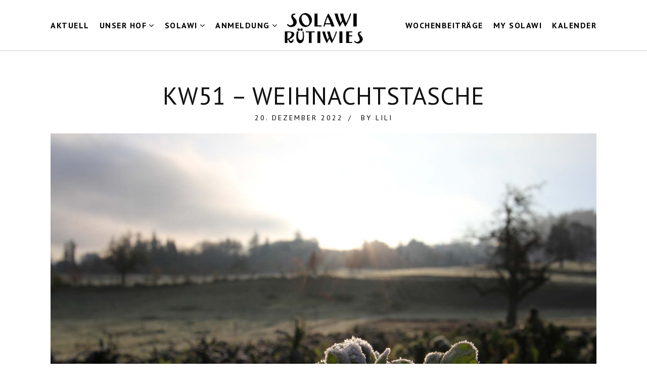

--- FILE ---
content_type: text/html; charset=UTF-8
request_url: https://solawi-ruetiwies.ch/2022/12/20/kw51-weihnachtstasche-2/
body_size: 12776
content:
<!DOCTYPE html>
<html lang="de-CH" class="no-js no-svg">
<head>
<meta charset="UTF-8">
<meta name="viewport" content="width=device-width, initial-scale=1">
<link rel="profile" href="http://gmpg.org/xfn/11">

<script>(function(html){html.className = html.className.replace(/\bno-js\b/,'js')})(document.documentElement);</script>
<title>KW51 &#8211; Weihnachtstasche &#8211; Solawi Rütiwies</title>
<meta name='robots' content='max-image-preview:large' />
<link rel='dns-prefetch' href='//fonts.googleapis.com' />
<link href='https://fonts.gstatic.com' crossorigin rel='preconnect' />
<link rel="alternate" type="application/rss+xml" title="Solawi Rütiwies &raquo; Feed" href="https://solawi-ruetiwies.ch/feed/" />
<link rel="alternate" type="application/rss+xml" title="Solawi Rütiwies &raquo; Kommentar-Feed" href="https://solawi-ruetiwies.ch/comments/feed/" />
<script type="text/javascript">
/* <![CDATA[ */
window._wpemojiSettings = {"baseUrl":"https:\/\/s.w.org\/images\/core\/emoji\/15.0.3\/72x72\/","ext":".png","svgUrl":"https:\/\/s.w.org\/images\/core\/emoji\/15.0.3\/svg\/","svgExt":".svg","source":{"concatemoji":"https:\/\/solawi-ruetiwies.ch\/wp-includes\/js\/wp-emoji-release.min.js?ver=6.6.4"}};
/*! This file is auto-generated */
!function(i,n){var o,s,e;function c(e){try{var t={supportTests:e,timestamp:(new Date).valueOf()};sessionStorage.setItem(o,JSON.stringify(t))}catch(e){}}function p(e,t,n){e.clearRect(0,0,e.canvas.width,e.canvas.height),e.fillText(t,0,0);var t=new Uint32Array(e.getImageData(0,0,e.canvas.width,e.canvas.height).data),r=(e.clearRect(0,0,e.canvas.width,e.canvas.height),e.fillText(n,0,0),new Uint32Array(e.getImageData(0,0,e.canvas.width,e.canvas.height).data));return t.every(function(e,t){return e===r[t]})}function u(e,t,n){switch(t){case"flag":return n(e,"\ud83c\udff3\ufe0f\u200d\u26a7\ufe0f","\ud83c\udff3\ufe0f\u200b\u26a7\ufe0f")?!1:!n(e,"\ud83c\uddfa\ud83c\uddf3","\ud83c\uddfa\u200b\ud83c\uddf3")&&!n(e,"\ud83c\udff4\udb40\udc67\udb40\udc62\udb40\udc65\udb40\udc6e\udb40\udc67\udb40\udc7f","\ud83c\udff4\u200b\udb40\udc67\u200b\udb40\udc62\u200b\udb40\udc65\u200b\udb40\udc6e\u200b\udb40\udc67\u200b\udb40\udc7f");case"emoji":return!n(e,"\ud83d\udc26\u200d\u2b1b","\ud83d\udc26\u200b\u2b1b")}return!1}function f(e,t,n){var r="undefined"!=typeof WorkerGlobalScope&&self instanceof WorkerGlobalScope?new OffscreenCanvas(300,150):i.createElement("canvas"),a=r.getContext("2d",{willReadFrequently:!0}),o=(a.textBaseline="top",a.font="600 32px Arial",{});return e.forEach(function(e){o[e]=t(a,e,n)}),o}function t(e){var t=i.createElement("script");t.src=e,t.defer=!0,i.head.appendChild(t)}"undefined"!=typeof Promise&&(o="wpEmojiSettingsSupports",s=["flag","emoji"],n.supports={everything:!0,everythingExceptFlag:!0},e=new Promise(function(e){i.addEventListener("DOMContentLoaded",e,{once:!0})}),new Promise(function(t){var n=function(){try{var e=JSON.parse(sessionStorage.getItem(o));if("object"==typeof e&&"number"==typeof e.timestamp&&(new Date).valueOf()<e.timestamp+604800&&"object"==typeof e.supportTests)return e.supportTests}catch(e){}return null}();if(!n){if("undefined"!=typeof Worker&&"undefined"!=typeof OffscreenCanvas&&"undefined"!=typeof URL&&URL.createObjectURL&&"undefined"!=typeof Blob)try{var e="postMessage("+f.toString()+"("+[JSON.stringify(s),u.toString(),p.toString()].join(",")+"));",r=new Blob([e],{type:"text/javascript"}),a=new Worker(URL.createObjectURL(r),{name:"wpTestEmojiSupports"});return void(a.onmessage=function(e){c(n=e.data),a.terminate(),t(n)})}catch(e){}c(n=f(s,u,p))}t(n)}).then(function(e){for(var t in e)n.supports[t]=e[t],n.supports.everything=n.supports.everything&&n.supports[t],"flag"!==t&&(n.supports.everythingExceptFlag=n.supports.everythingExceptFlag&&n.supports[t]);n.supports.everythingExceptFlag=n.supports.everythingExceptFlag&&!n.supports.flag,n.DOMReady=!1,n.readyCallback=function(){n.DOMReady=!0}}).then(function(){return e}).then(function(){var e;n.supports.everything||(n.readyCallback(),(e=n.source||{}).concatemoji?t(e.concatemoji):e.wpemoji&&e.twemoji&&(t(e.twemoji),t(e.wpemoji)))}))}((window,document),window._wpemojiSettings);
/* ]]> */
</script>
<style id='wp-emoji-styles-inline-css' type='text/css'>

	img.wp-smiley, img.emoji {
		display: inline !important;
		border: none !important;
		box-shadow: none !important;
		height: 1em !important;
		width: 1em !important;
		margin: 0 0.07em !important;
		vertical-align: -0.1em !important;
		background: none !important;
		padding: 0 !important;
	}
</style>
<link rel='stylesheet' id='wp-block-library-css' href='https://solawi-ruetiwies.ch/wp-includes/css/dist/block-library/style.min.css?ver=6.6.4' type='text/css' media='all' />
<style id='qsm-quiz-style-inline-css' type='text/css'>


</style>
<style id='classic-theme-styles-inline-css' type='text/css'>
/*! This file is auto-generated */
.wp-block-button__link{color:#fff;background-color:#32373c;border-radius:9999px;box-shadow:none;text-decoration:none;padding:calc(.667em + 2px) calc(1.333em + 2px);font-size:1.125em}.wp-block-file__button{background:#32373c;color:#fff;text-decoration:none}
</style>
<style id='global-styles-inline-css' type='text/css'>
:root{--wp--preset--aspect-ratio--square: 1;--wp--preset--aspect-ratio--4-3: 4/3;--wp--preset--aspect-ratio--3-4: 3/4;--wp--preset--aspect-ratio--3-2: 3/2;--wp--preset--aspect-ratio--2-3: 2/3;--wp--preset--aspect-ratio--16-9: 16/9;--wp--preset--aspect-ratio--9-16: 9/16;--wp--preset--color--black: #000000;--wp--preset--color--cyan-bluish-gray: #abb8c3;--wp--preset--color--white: #ffffff;--wp--preset--color--pale-pink: #f78da7;--wp--preset--color--vivid-red: #cf2e2e;--wp--preset--color--luminous-vivid-orange: #ff6900;--wp--preset--color--luminous-vivid-amber: #fcb900;--wp--preset--color--light-green-cyan: #7bdcb5;--wp--preset--color--vivid-green-cyan: #00d084;--wp--preset--color--pale-cyan-blue: #8ed1fc;--wp--preset--color--vivid-cyan-blue: #0693e3;--wp--preset--color--vivid-purple: #9b51e0;--wp--preset--gradient--vivid-cyan-blue-to-vivid-purple: linear-gradient(135deg,rgba(6,147,227,1) 0%,rgb(155,81,224) 100%);--wp--preset--gradient--light-green-cyan-to-vivid-green-cyan: linear-gradient(135deg,rgb(122,220,180) 0%,rgb(0,208,130) 100%);--wp--preset--gradient--luminous-vivid-amber-to-luminous-vivid-orange: linear-gradient(135deg,rgba(252,185,0,1) 0%,rgba(255,105,0,1) 100%);--wp--preset--gradient--luminous-vivid-orange-to-vivid-red: linear-gradient(135deg,rgba(255,105,0,1) 0%,rgb(207,46,46) 100%);--wp--preset--gradient--very-light-gray-to-cyan-bluish-gray: linear-gradient(135deg,rgb(238,238,238) 0%,rgb(169,184,195) 100%);--wp--preset--gradient--cool-to-warm-spectrum: linear-gradient(135deg,rgb(74,234,220) 0%,rgb(151,120,209) 20%,rgb(207,42,186) 40%,rgb(238,44,130) 60%,rgb(251,105,98) 80%,rgb(254,248,76) 100%);--wp--preset--gradient--blush-light-purple: linear-gradient(135deg,rgb(255,206,236) 0%,rgb(152,150,240) 100%);--wp--preset--gradient--blush-bordeaux: linear-gradient(135deg,rgb(254,205,165) 0%,rgb(254,45,45) 50%,rgb(107,0,62) 100%);--wp--preset--gradient--luminous-dusk: linear-gradient(135deg,rgb(255,203,112) 0%,rgb(199,81,192) 50%,rgb(65,88,208) 100%);--wp--preset--gradient--pale-ocean: linear-gradient(135deg,rgb(255,245,203) 0%,rgb(182,227,212) 50%,rgb(51,167,181) 100%);--wp--preset--gradient--electric-grass: linear-gradient(135deg,rgb(202,248,128) 0%,rgb(113,206,126) 100%);--wp--preset--gradient--midnight: linear-gradient(135deg,rgb(2,3,129) 0%,rgb(40,116,252) 100%);--wp--preset--font-size--small: 13px;--wp--preset--font-size--medium: 20px;--wp--preset--font-size--large: 36px;--wp--preset--font-size--x-large: 42px;--wp--preset--spacing--20: 0.44rem;--wp--preset--spacing--30: 0.67rem;--wp--preset--spacing--40: 1rem;--wp--preset--spacing--50: 1.5rem;--wp--preset--spacing--60: 2.25rem;--wp--preset--spacing--70: 3.38rem;--wp--preset--spacing--80: 5.06rem;--wp--preset--shadow--natural: 6px 6px 9px rgba(0, 0, 0, 0.2);--wp--preset--shadow--deep: 12px 12px 50px rgba(0, 0, 0, 0.4);--wp--preset--shadow--sharp: 6px 6px 0px rgba(0, 0, 0, 0.2);--wp--preset--shadow--outlined: 6px 6px 0px -3px rgba(255, 255, 255, 1), 6px 6px rgba(0, 0, 0, 1);--wp--preset--shadow--crisp: 6px 6px 0px rgba(0, 0, 0, 1);}:where(.is-layout-flex){gap: 0.5em;}:where(.is-layout-grid){gap: 0.5em;}body .is-layout-flex{display: flex;}.is-layout-flex{flex-wrap: wrap;align-items: center;}.is-layout-flex > :is(*, div){margin: 0;}body .is-layout-grid{display: grid;}.is-layout-grid > :is(*, div){margin: 0;}:where(.wp-block-columns.is-layout-flex){gap: 2em;}:where(.wp-block-columns.is-layout-grid){gap: 2em;}:where(.wp-block-post-template.is-layout-flex){gap: 1.25em;}:where(.wp-block-post-template.is-layout-grid){gap: 1.25em;}.has-black-color{color: var(--wp--preset--color--black) !important;}.has-cyan-bluish-gray-color{color: var(--wp--preset--color--cyan-bluish-gray) !important;}.has-white-color{color: var(--wp--preset--color--white) !important;}.has-pale-pink-color{color: var(--wp--preset--color--pale-pink) !important;}.has-vivid-red-color{color: var(--wp--preset--color--vivid-red) !important;}.has-luminous-vivid-orange-color{color: var(--wp--preset--color--luminous-vivid-orange) !important;}.has-luminous-vivid-amber-color{color: var(--wp--preset--color--luminous-vivid-amber) !important;}.has-light-green-cyan-color{color: var(--wp--preset--color--light-green-cyan) !important;}.has-vivid-green-cyan-color{color: var(--wp--preset--color--vivid-green-cyan) !important;}.has-pale-cyan-blue-color{color: var(--wp--preset--color--pale-cyan-blue) !important;}.has-vivid-cyan-blue-color{color: var(--wp--preset--color--vivid-cyan-blue) !important;}.has-vivid-purple-color{color: var(--wp--preset--color--vivid-purple) !important;}.has-black-background-color{background-color: var(--wp--preset--color--black) !important;}.has-cyan-bluish-gray-background-color{background-color: var(--wp--preset--color--cyan-bluish-gray) !important;}.has-white-background-color{background-color: var(--wp--preset--color--white) !important;}.has-pale-pink-background-color{background-color: var(--wp--preset--color--pale-pink) !important;}.has-vivid-red-background-color{background-color: var(--wp--preset--color--vivid-red) !important;}.has-luminous-vivid-orange-background-color{background-color: var(--wp--preset--color--luminous-vivid-orange) !important;}.has-luminous-vivid-amber-background-color{background-color: var(--wp--preset--color--luminous-vivid-amber) !important;}.has-light-green-cyan-background-color{background-color: var(--wp--preset--color--light-green-cyan) !important;}.has-vivid-green-cyan-background-color{background-color: var(--wp--preset--color--vivid-green-cyan) !important;}.has-pale-cyan-blue-background-color{background-color: var(--wp--preset--color--pale-cyan-blue) !important;}.has-vivid-cyan-blue-background-color{background-color: var(--wp--preset--color--vivid-cyan-blue) !important;}.has-vivid-purple-background-color{background-color: var(--wp--preset--color--vivid-purple) !important;}.has-black-border-color{border-color: var(--wp--preset--color--black) !important;}.has-cyan-bluish-gray-border-color{border-color: var(--wp--preset--color--cyan-bluish-gray) !important;}.has-white-border-color{border-color: var(--wp--preset--color--white) !important;}.has-pale-pink-border-color{border-color: var(--wp--preset--color--pale-pink) !important;}.has-vivid-red-border-color{border-color: var(--wp--preset--color--vivid-red) !important;}.has-luminous-vivid-orange-border-color{border-color: var(--wp--preset--color--luminous-vivid-orange) !important;}.has-luminous-vivid-amber-border-color{border-color: var(--wp--preset--color--luminous-vivid-amber) !important;}.has-light-green-cyan-border-color{border-color: var(--wp--preset--color--light-green-cyan) !important;}.has-vivid-green-cyan-border-color{border-color: var(--wp--preset--color--vivid-green-cyan) !important;}.has-pale-cyan-blue-border-color{border-color: var(--wp--preset--color--pale-cyan-blue) !important;}.has-vivid-cyan-blue-border-color{border-color: var(--wp--preset--color--vivid-cyan-blue) !important;}.has-vivid-purple-border-color{border-color: var(--wp--preset--color--vivid-purple) !important;}.has-vivid-cyan-blue-to-vivid-purple-gradient-background{background: var(--wp--preset--gradient--vivid-cyan-blue-to-vivid-purple) !important;}.has-light-green-cyan-to-vivid-green-cyan-gradient-background{background: var(--wp--preset--gradient--light-green-cyan-to-vivid-green-cyan) !important;}.has-luminous-vivid-amber-to-luminous-vivid-orange-gradient-background{background: var(--wp--preset--gradient--luminous-vivid-amber-to-luminous-vivid-orange) !important;}.has-luminous-vivid-orange-to-vivid-red-gradient-background{background: var(--wp--preset--gradient--luminous-vivid-orange-to-vivid-red) !important;}.has-very-light-gray-to-cyan-bluish-gray-gradient-background{background: var(--wp--preset--gradient--very-light-gray-to-cyan-bluish-gray) !important;}.has-cool-to-warm-spectrum-gradient-background{background: var(--wp--preset--gradient--cool-to-warm-spectrum) !important;}.has-blush-light-purple-gradient-background{background: var(--wp--preset--gradient--blush-light-purple) !important;}.has-blush-bordeaux-gradient-background{background: var(--wp--preset--gradient--blush-bordeaux) !important;}.has-luminous-dusk-gradient-background{background: var(--wp--preset--gradient--luminous-dusk) !important;}.has-pale-ocean-gradient-background{background: var(--wp--preset--gradient--pale-ocean) !important;}.has-electric-grass-gradient-background{background: var(--wp--preset--gradient--electric-grass) !important;}.has-midnight-gradient-background{background: var(--wp--preset--gradient--midnight) !important;}.has-small-font-size{font-size: var(--wp--preset--font-size--small) !important;}.has-medium-font-size{font-size: var(--wp--preset--font-size--medium) !important;}.has-large-font-size{font-size: var(--wp--preset--font-size--large) !important;}.has-x-large-font-size{font-size: var(--wp--preset--font-size--x-large) !important;}
:where(.wp-block-post-template.is-layout-flex){gap: 1.25em;}:where(.wp-block-post-template.is-layout-grid){gap: 1.25em;}
:where(.wp-block-columns.is-layout-flex){gap: 2em;}:where(.wp-block-columns.is-layout-grid){gap: 2em;}
:root :where(.wp-block-pullquote){font-size: 1.5em;line-height: 1.6;}
</style>
<link rel='stylesheet' id='events-manager-css' href='https://solawi-ruetiwies.ch/wp-content/plugins/events-manager/includes/css/events-manager.min.css?ver=6.4.6.4' type='text/css' media='all' />
<style id='events-manager-inline-css' type='text/css'>
body .em { --font-family : inherit; --font-weight : inherit; --font-size : 1em; --line-height : inherit; }
</style>
<link rel='stylesheet' id='wpbforwpbakery-main-css' href='https://solawi-ruetiwies.ch/wp-content/plugins/wc-builder//assets/css/main.css?ver=6.6.4' type='text/css' media='all' />
<style id='wpbforwpbakery-main-inline-css' type='text/css'>

  			.wpbforwpbakery_archive .vc_row.wpb_row.vc_row-fluid,
  			.wpbforwpbakery-single-product .vc_row.wpb_row.vc_row-fluid,
  			.wpbforwpbakery-page-template .vc_row.wpb_row.vc_row-fluid{
  				max-width: 1170px;
  				margin: 0 auto;
  			}
  			.wpbforwpbakery_archive .vc_row.wpb_row.vc_row-fluid[data-vc-full-width='true'],
  			.wpbforwpbakery-single-product .vc_row.wpb_row.vc_row-fluid[data-vc-full-width='true'],
  			.wpbforwpbakery-page-template .vc_row.wpb_row.vc_row-fluid[data-vc-full-width='true']{
				max-width:100%;
  			}
   	   
</style>
<link rel='stylesheet' id='woocommerce-layout-css' href='https://solawi-ruetiwies.ch/wp-content/plugins/woocommerce/assets/css/woocommerce-layout.css?ver=9.8.6' type='text/css' media='all' />
<link rel='stylesheet' id='woocommerce-smallscreen-css' href='https://solawi-ruetiwies.ch/wp-content/plugins/woocommerce/assets/css/woocommerce-smallscreen.css?ver=9.8.6' type='text/css' media='only screen and (max-width: 768px)' />
<link rel='stylesheet' id='woocommerce-general-css' href='https://solawi-ruetiwies.ch/wp-content/plugins/woocommerce/assets/css/woocommerce.css?ver=9.8.6' type='text/css' media='all' />
<style id='woocommerce-inline-inline-css' type='text/css'>
.woocommerce form .form-row .required { visibility: visible; }
</style>
<link rel='stylesheet' id='wpda_wpdp_public-css' href='https://solawi-ruetiwies.ch/wp-content/plugins/wp-data-access/public/../assets/css/wpda_public.css?ver=5.5.11' type='text/css' media='all' />
<link rel='stylesheet' id='brands-styles-css' href='https://solawi-ruetiwies.ch/wp-content/plugins/woocommerce/assets/css/brands.css?ver=9.8.6' type='text/css' media='all' />
<link rel='stylesheet' id='parent-style-css' href='https://solawi-ruetiwies.ch/wp-content/themes/dine/style.css?ver=6.6.4' type='text/css' media='all' />
<link rel='stylesheet' id='dine-fonts-css' href='https://fonts.googleapis.com/css?family=PT+Sans%3A500%2C900%2C400%2C700%7CBahiana%3A400&#038;subset' type='text/css' media='all' />
<link rel='stylesheet' id='dine-style-css' href='https://solawi-ruetiwies.ch/wp-content/themes/dine-child-theme/style.css?ver=6.6.4' type='text/css' media='all' />
<link rel='stylesheet' id='newsletter-css' href='https://solawi-ruetiwies.ch/wp-content/plugins/newsletter/style.css?ver=8.4.8' type='text/css' media='all' />
<link rel='stylesheet' id='js_composer_front-css' href='https://solawi-ruetiwies.ch/wp-content/plugins/js_composer/assets/css/js_composer.min.css?ver=7.9' type='text/css' media='all' />
<link rel='stylesheet' id='dine-framework-css' href='https://solawi-ruetiwies.ch/wp-content/plugins/dine-framework/css/framework.css?ver=6.6.4' type='text/css' media='all' />
<style id='dine-framework-inline-css' type='text/css'>
#masthead .container, #masthead-height{height:100px}#masthead, #masthead.header-dark{background-color:#ffffff}#logo img{width:175px}.site-branding{margin-top:12px}#nav > li > a{font-size:16px;font-weight:600}#nav, .offcanvas-nav{letter-spacing:1.5px}#nav > li > a, #hamburger{color:#000000}#nav > li:hover > a, #nav > li.current-menu-item > a, #nav > li.current-menu-ancestor > a{color:#000000}#nav ul {background-color:#ffffff}#nav ul{color:#000000}#nav ul li:hover > a, #nav ul li.active > a, #nav ul li.current-menu-item > a, #nav ul li.current-menu-ancestor > a{color:#075900}#footer-sidebar{background-color:#e9ebe4}#footer-bottom{background-color:#ffffff}#footer-logo img{width:40px}body{font-size:15px;letter-spacing:0.5px;color:#000000;border-width:0px;border-color:#ffffff}h1, h2, h3, h4, h5, h6{font-weight:500;letter-spacing:1px}.header-cart a:hover, .woocommerce .star-rating span:before, a, #nav > li > a:hover, #nav > li.active > a, #nav > li.current-menu-item > a, #nav > li.current-menu-ancestor > a, .tagcloud a:hover, #footer-sidebar .tagcloud a:hover, body .rtb-booking-form .add-message a:hover, .offcanvas-nav .menu > ul > li.current-menu-item > a, .offcanvas-nav .menu > ul > li.current-menu-ancestor > a, .offcanvas-nav .menu > ul > li.active > a, .offcanvas-nav .menu > ul ul > li:hover > a, .offcanvas-nav .menu > ul ul > li.current-menu-item > a, .offcanvas-nav .menu > ul ul > li.current-menu-ancestor > a, .counter-number, .testimonial-rating span:before{color:#8224e3}button.mfp-arrow:hover, .woocommerce .widget_price_filter .ui-slider .ui-slider-range, .woocommerce .widget_price_filter .ui-slider .ui-slider-handle, .woocommerce span.onsale, .woocommerce ul.products li.product .onsale, .woocommerce #respond input#submit.alt:hover, .woocommerce a.button.alt:hover, .woocommerce button.button.alt:hover, .woocommerce input.button.alt:hover, .woocommerce a.add_to_cart_button:hover, .woocommerce #review_form #respond .form-submit input:hover, .dine-btn, a.follow-us, button, input[type="button"], input[type="reset"], input[type="submit"], .sticky .sticky-label, .bypostauthor .comment-author .fn, #scrollup a, input.wpcf7-submit[type="submit"]:hover, body .picker--focused .picker__day--selected, body .picker__day--selected, body .picker__day--selected:hover, body .picker__footer button:hover, body .picker__footer button:focus, body .picker__footer button:active, body .picker--focused .picker__list-item--selected, body .picker__list-item--selected, body .picker__list-item--selected:hover, .offcanvas-social .social-list a, .dine-menu-item.highlighted .menu-item-inner, #ui-datepicker-div .ui-state-highlight, #ui-datepicker-div .ui-widget-content .ui-state-highlight, #ui-datepicker-div .ui-widget-header .ui-state-highlight, .dine-testimonials .flex-control-paging li a:hover, .dine-testimonials .flex-control-paging li a.flex-active, .mejs-controls .mejs-time-rail .mejs-time-current{background-color:#8224e3}blockquote, button.mfp-arrow:hover, body .picker__day--highlighted, body .picker__footer button:hover, body .picker__footer button:focus, body .picker__footer button:active, body .picker--focused .picker__list-item--selected, body .picker__list-item--selected, body .picker__list-item--selected:hover{border-color:#8224e3}::-moz-selection{background-color:#dfe1da;color:#ffffff}::selection{background-color:#dfe1da;color:#ffffff}body.layout-boxed{background-color:#d8dbd2;background-image:url(https://solawi-ruetiwies.ch/wp-content/uploads/2020/03/pattern-solawi-ruetiwies.jpg);background-repeat:repeat;-webkit-background-size:contain;background-size:contain}body, input, select, textarea, .dine-nice-select a{font-family:"PT Sans",sans-serif;}.woocommerce ul.cart_list li a, .woocommerce ul.product_list_widget li a, .woocommerce .widget_layered_nav ul li span, .woocommerce span.onsale, .woocommerce ul.products li.product .onsale, .woocommerce #respond input#submit, .woocommerce a.button, .woocommerce button.button, .woocommerce input.button, .woocommerce a.added_to_cart, .woocommerce nav.woocommerce-pagination ul, .woocommerce div.product .woocommerce-tabs ul.tabs li a, .woocommerce #reviews #comments ol.commentlist li .comment-text p.meta strong[itemprop="author"], .woocommerce table.shop_table th, .woocommerce table.shop_table td.product-name a, .woocommerce-MyAccount-navigation ul a, h1, h2, h3, h4, h5, h6, .dine-list li, th, .dine-btn, a.follow-us, button, input[type="button"], input[type="reset"], input[type="submit"], .text-logo, .header-cta a, .entry-meta, a.more-link, .entry-tags, .dine-pagination, .page-links, .comment-meta .comment-author .fn, .reply, #respond p label, .widget_archive ul a:not(.url), .widget_categories ul a:not(.url), .widget_nav_menu ul a:not(.url), .widget_meta ul a:not(.url), .widget_pages ul a:not(.url), .widget_recent_entries ul a:not(.url), .widget_recent_comments ul a:not(.url), .widget_product_categories ul a:not(.url), .widget_layered_nav ul a:not(.url), .tagcloud, #scrollup, body .rtb-booking-form fieldset > legend, body .rtb-booking-form .add-message a, body .picker__header, body .picker__weekday, body .picker__day, body .picker__list, #offcanvas .topbar-text, .counter-number, .menu-item-price, #ui-datepicker-div .ui-widget-header, .testimonial-content{font-family:"PT Sans",sans-serif;}#nav, .offcanvas-nav{font-family:"PT Sans",sans-serif;}.carousel-cell-caption h3, .cd-headline{font-family:"Bahiana",cursive;}@media only screen and (min-width: 1280px) {.container{width:1080px;} body.layout-boxed #page {width:1200px;}}
</style>
<script type="text/javascript" src="https://solawi-ruetiwies.ch/wp-includes/js/jquery/jquery.min.js?ver=3.7.1" id="jquery-core-js"></script>
<script type="text/javascript" src="https://solawi-ruetiwies.ch/wp-includes/js/jquery/jquery-migrate.min.js?ver=3.4.1" id="jquery-migrate-js"></script>
<script type="text/javascript" src="https://solawi-ruetiwies.ch/wp-includes/js/jquery/ui/core.min.js?ver=1.13.3" id="jquery-ui-core-js"></script>
<script type="text/javascript" src="https://solawi-ruetiwies.ch/wp-includes/js/jquery/ui/mouse.min.js?ver=1.13.3" id="jquery-ui-mouse-js"></script>
<script type="text/javascript" src="https://solawi-ruetiwies.ch/wp-includes/js/jquery/ui/sortable.min.js?ver=1.13.3" id="jquery-ui-sortable-js"></script>
<script type="text/javascript" src="https://solawi-ruetiwies.ch/wp-includes/js/jquery/ui/datepicker.min.js?ver=1.13.3" id="jquery-ui-datepicker-js"></script>
<script type="text/javascript" id="jquery-ui-datepicker-js-after">
/* <![CDATA[ */
jQuery(function(jQuery){jQuery.datepicker.setDefaults({"closeText":"Schliessen","currentText":"Heute","monthNames":["Januar","Februar","M\u00e4rz","April","Mai","Juni","Juli","August","September","Oktober","November","Dezember"],"monthNamesShort":["Jan","Feb","Mrz","Apr","Mai","Jun","Jul","Aug","Sep","Okt","Nov","Dez"],"nextText":"Weiter","prevText":"Vorherige","dayNames":["Sonntag","Montag","Dienstag","Mittwoch","Donnerstag","Freitag","Samstag"],"dayNamesShort":["So","Mo","Di","Mi","Do","Fr","Sa"],"dayNamesMin":["S","M","D","M","D","F","S"],"dateFormat":"d. MM yy","firstDay":1,"isRTL":false});});
/* ]]> */
</script>
<script type="text/javascript" src="https://solawi-ruetiwies.ch/wp-includes/js/jquery/ui/resizable.min.js?ver=1.13.3" id="jquery-ui-resizable-js"></script>
<script type="text/javascript" src="https://solawi-ruetiwies.ch/wp-includes/js/jquery/ui/draggable.min.js?ver=1.13.3" id="jquery-ui-draggable-js"></script>
<script type="text/javascript" src="https://solawi-ruetiwies.ch/wp-includes/js/jquery/ui/controlgroup.min.js?ver=1.13.3" id="jquery-ui-controlgroup-js"></script>
<script type="text/javascript" src="https://solawi-ruetiwies.ch/wp-includes/js/jquery/ui/checkboxradio.min.js?ver=1.13.3" id="jquery-ui-checkboxradio-js"></script>
<script type="text/javascript" src="https://solawi-ruetiwies.ch/wp-includes/js/jquery/ui/button.min.js?ver=1.13.3" id="jquery-ui-button-js"></script>
<script type="text/javascript" src="https://solawi-ruetiwies.ch/wp-includes/js/jquery/ui/dialog.min.js?ver=1.13.3" id="jquery-ui-dialog-js"></script>
<script type="text/javascript" id="events-manager-js-extra">
/* <![CDATA[ */
var EM = {"ajaxurl":"https:\/\/solawi-ruetiwies.ch\/wp-admin\/admin-ajax.php","locationajaxurl":"https:\/\/solawi-ruetiwies.ch\/wp-admin\/admin-ajax.php?action=locations_search","firstDay":"1","locale":"de","dateFormat":"yy-mm-dd","ui_css":"https:\/\/solawi-ruetiwies.ch\/wp-content\/plugins\/events-manager\/includes\/css\/jquery-ui\/build.min.css","show24hours":"1","is_ssl":"1","autocomplete_limit":"10","calendar":{"breakpoints":{"small":560,"medium":908,"large":false}},"phone":"","datepicker":{"format":"d.m.Y","locale":"de"},"search":{"breakpoints":{"small":650,"medium":850,"full":false}},"url":"https:\/\/solawi-ruetiwies.ch\/wp-content\/plugins\/events-manager","bookingInProgress":"Bitte warten Sie, w\u00e4hrend die Buchung \u00fcbermittelt wird.","tickets_save":"Ticket speichern","bookingajaxurl":"https:\/\/solawi-ruetiwies.ch\/wp-admin\/admin-ajax.php","bookings_export_save":"Buchungen exportieren","bookings_settings_save":"Einstellungen speichern","booking_delete":"Sind Sie sicher, dass Sie l\u00f6schen m\u00f6chten?","booking_offset":"30","bookings":{"submit_button":{"text":{"default":"Anmeldung senden","free":"Anmeldung senden","payment":"Anmeldung senden","processing":"Processing ..."}},"update_listener":""},"bb_full":"Event ausgebucht","bb_book":"Zum Event anmelden","bb_booking":"Anmelden...","bb_booked":"Anmeldung abgeschlossen","bb_error":"Fehler bei der Anmeldung","bb_cancel":"Abbrechen","bb_canceling":"Abbruch...","bb_cancelled":"Abgebrochen","bb_cancel_error":"Fehler beim Abbrechen","txt_search":"Search","txt_searching":"Auf der Suche nach...","txt_loading":"Laden..."};
/* ]]> */
</script>
<script type="text/javascript" src="https://solawi-ruetiwies.ch/wp-content/plugins/events-manager/includes/js/events-manager.min.js?ver=6.4.6.4" id="events-manager-js"></script>
<script type="text/javascript" src="https://solawi-ruetiwies.ch/wp-content/plugins/events-manager/includes/external/flatpickr/l10n/de.min.js?ver=6.4.6.4" id="em-flatpickr-localization-js"></script>
<script type="text/javascript" src="https://solawi-ruetiwies.ch/wp-content/plugins/woocommerce/assets/js/jquery-blockui/jquery.blockUI.min.js?ver=2.7.0-wc.9.8.6" id="jquery-blockui-js" data-wp-strategy="defer"></script>
<script type="text/javascript" id="wc-add-to-cart-js-extra">
/* <![CDATA[ */
var wc_add_to_cart_params = {"ajax_url":"\/wp-admin\/admin-ajax.php","wc_ajax_url":"\/?wc-ajax=%%endpoint%%","i18n_view_cart":"Warenkorb anzeigen","cart_url":"https:\/\/solawi-ruetiwies.ch\/warenkorb\/","is_cart":"","cart_redirect_after_add":"no"};
/* ]]> */
</script>
<script type="text/javascript" src="https://solawi-ruetiwies.ch/wp-content/plugins/woocommerce/assets/js/frontend/add-to-cart.min.js?ver=9.8.6" id="wc-add-to-cart-js" data-wp-strategy="defer"></script>
<script type="text/javascript" src="https://solawi-ruetiwies.ch/wp-content/plugins/woocommerce/assets/js/js-cookie/js.cookie.min.js?ver=2.1.4-wc.9.8.6" id="js-cookie-js" defer="defer" data-wp-strategy="defer"></script>
<script type="text/javascript" id="woocommerce-js-extra">
/* <![CDATA[ */
var woocommerce_params = {"ajax_url":"\/wp-admin\/admin-ajax.php","wc_ajax_url":"\/?wc-ajax=%%endpoint%%","i18n_password_show":"Show password","i18n_password_hide":"Hide password"};
/* ]]> */
</script>
<script type="text/javascript" src="https://solawi-ruetiwies.ch/wp-content/plugins/woocommerce/assets/js/frontend/woocommerce.min.js?ver=9.8.6" id="woocommerce-js" defer="defer" data-wp-strategy="defer"></script>
<script type="text/javascript" src="https://solawi-ruetiwies.ch/wp-includes/js/underscore.min.js?ver=1.13.4" id="underscore-js"></script>
<script type="text/javascript" src="https://solawi-ruetiwies.ch/wp-includes/js/backbone.min.js?ver=1.5.0" id="backbone-js"></script>
<script type="text/javascript" id="wp-api-request-js-extra">
/* <![CDATA[ */
var wpApiSettings = {"root":"https:\/\/solawi-ruetiwies.ch\/wp-json\/","nonce":"acf189778d","versionString":"wp\/v2\/"};
/* ]]> */
</script>
<script type="text/javascript" src="https://solawi-ruetiwies.ch/wp-includes/js/api-request.min.js?ver=6.6.4" id="wp-api-request-js"></script>
<script type="text/javascript" src="https://solawi-ruetiwies.ch/wp-includes/js/wp-api.min.js?ver=6.6.4" id="wp-api-js"></script>
<script type="text/javascript" id="wpda_rest_api-js-extra">
/* <![CDATA[ */
var wpdaApiSettings = {"path":"wpda"};
/* ]]> */
</script>
<script type="text/javascript" src="https://solawi-ruetiwies.ch/wp-content/plugins/wp-data-access/public/../assets/js/wpda_rest_api.js?ver=5.5.11" id="wpda_rest_api-js"></script>
<script type="text/javascript" src="https://solawi-ruetiwies.ch/wp-content/plugins/js_composer/assets/js/vendors/woocommerce-add-to-cart.js?ver=7.9" id="vc_woocommerce-add-to-cart-js-js"></script>
<!--[if lt IE 9]>
<script type="text/javascript" src="https://solawi-ruetiwies.ch/wp-content/themes/dine/assets/js/html5.js?ver=3.7.3" id="html5-js"></script>
<![endif]-->
<script></script><link rel="https://api.w.org/" href="https://solawi-ruetiwies.ch/wp-json/" /><link rel="alternate" title="JSON" type="application/json" href="https://solawi-ruetiwies.ch/wp-json/wp/v2/posts/3336" /><link rel="EditURI" type="application/rsd+xml" title="RSD" href="https://solawi-ruetiwies.ch/xmlrpc.php?rsd" />
<meta name="generator" content="WordPress 6.6.4" />
<meta name="generator" content="WooCommerce 9.8.6" />
<link rel="canonical" href="https://solawi-ruetiwies.ch/2022/12/20/kw51-weihnachtstasche-2/" />
<link rel='shortlink' href='https://solawi-ruetiwies.ch/?p=3336' />
<link rel="alternate" title="oEmbed (JSON)" type="application/json+oembed" href="https://solawi-ruetiwies.ch/wp-json/oembed/1.0/embed?url=https%3A%2F%2Fsolawi-ruetiwies.ch%2F2022%2F12%2F20%2Fkw51-weihnachtstasche-2%2F" />
<link rel="alternate" title="oEmbed (XML)" type="text/xml+oembed" href="https://solawi-ruetiwies.ch/wp-json/oembed/1.0/embed?url=https%3A%2F%2Fsolawi-ruetiwies.ch%2F2022%2F12%2F20%2Fkw51-weihnachtstasche-2%2F&#038;format=xml" />
<style type="text/css"> #wpadminbar #wp-admin-bar-wcj-wc .ab-icon:before { content: "\f174"; top: 3px; } </style><style type="text/css"> #wpadminbar #wp-admin-bar-booster .ab-icon:before { content: "\f185"; top: 3px; } </style><style type="text/css"> #wpadminbar #wp-admin-bar-booster-active .ab-icon:before { content: "\f155"; top: 3px; } </style>	<noscript><style>.woocommerce-product-gallery{ opacity: 1 !important; }</style></noscript>
	<style type="text/css">.recentcomments a{display:inline !important;padding:0 !important;margin:0 !important;}</style><meta name="generator" content="Powered by WPBakery Page Builder - drag and drop page builder for WordPress."/>

<style id="color-preview"></style>

        <style>
    
    
</style>

<noscript><style> .wpb_animate_when_almost_visible { opacity: 1; }</style></noscript>    
</head>

<body class="post-template-default single single-post postid-3336 single-format-standard theme-dine woocommerce-no-js dine-fullwidth dine-fullwidth layout-wide wpb-js-composer js-comp-ver-7.9 vc_responsive">
    
<div id="top"></div>
<div id="page" class="site">
	
    	<header id="masthead" class="site-header header-center header-dark">

		<div class="masthead-inner">
            
            <div class="container">

                <div class="site-branding">
    
    <a href="https://solawi-ruetiwies.ch/" rel="home" id="logo">
    
    <img src="https://solawi-ruetiwies.ch/wp-content/uploads/2020/10/l-solawi-ruetwies-sw-20221212-130326.jpg" alt="Logo" />        
    </a><!-- #logo -->

</div><!-- .site-branding -->
                <div id="navbar">
    
    <div id="navbar-inner">
    
        
        <div class="main-navigation">

            <div class="menu"><ul id="nav" class="menu main-menu"><li id="menu-item-1562" class="menu-item menu-item-type-post_type menu-item-object-page menu-item-home menu-item-1562"><a href="https://solawi-ruetiwies.ch/">Aktuell</a></li>
<li id="menu-item-719" class="menu-item menu-item-type-post_type menu-item-object-page menu-item-has-children menu-item-719"><a href="https://solawi-ruetiwies.ch/unser-hof/">Unser Hof</a>
<ul class="sub-menu">
	<li id="menu-item-768" class="menu-item menu-item-type-post_type menu-item-object-page menu-item-768"><a href="https://solawi-ruetiwies.ch/unser-hof/philosophie/">Philosophie</a></li>
	<li id="menu-item-818" class="menu-item menu-item-type-post_type menu-item-object-page menu-item-818"><a href="https://solawi-ruetiwies.ch/unser-hof/huhn/">Huhn</a></li>
	<li id="menu-item-885" class="menu-item menu-item-type-post_type menu-item-object-page menu-item-885"><a href="https://solawi-ruetiwies.ch/unser-hof/schwein/">Schwein</a></li>
	<li id="menu-item-886" class="menu-item menu-item-type-post_type menu-item-object-page menu-item-886"><a href="https://solawi-ruetiwies.ch/unser-hof/rind/">Rind</a></li>
	<li id="menu-item-884" class="menu-item menu-item-type-post_type menu-item-object-page menu-item-884"><a href="https://solawi-ruetiwies.ch/unser-hof/gemuese/">Gemüse</a></li>
	<li id="menu-item-890" class="menu-item menu-item-type-post_type menu-item-object-page menu-item-890"><a href="https://solawi-ruetiwies.ch/unser-hof/getreide/">Getreide</a></li>
	<li id="menu-item-883" class="menu-item menu-item-type-post_type menu-item-object-page menu-item-883"><a href="https://solawi-ruetiwies.ch/unser-hof/suessmost/">Süssmost</a></li>
</ul>
</li>
<li id="menu-item-1202" class="menu-item menu-item-type-post_type menu-item-object-page menu-item-has-children menu-item-1202"><a href="https://solawi-ruetiwies.ch/solawi/">Solawi</a>
<ul class="sub-menu">
	<li id="menu-item-730" class="menu-item menu-item-type-post_type menu-item-object-page menu-item-730"><a href="https://solawi-ruetiwies.ch/gute-gruende/">gute gründe</a></li>
	<li id="menu-item-3683" class="menu-item menu-item-type-post_type menu-item-object-page menu-item-3683"><a href="https://solawi-ruetiwies.ch/abostruktur-2/">Abostruktur</a></li>
	<li id="menu-item-893" class="menu-item menu-item-type-post_type menu-item-object-page menu-item-893"><a href="https://solawi-ruetiwies.ch/arbeitseinsaetze/">Arbeitseinsätze</a></li>
	<li id="menu-item-769" class="menu-item menu-item-type-post_type menu-item-object-page menu-item-769"><a href="https://solawi-ruetiwies.ch/infotage/">Infotage</a></li>
	<li id="menu-item-771" class="menu-item menu-item-type-custom menu-item-object-custom menu-item-771"><a href="https://solawi-ruetiwies.ch/verein">Verein</a></li>
	<li id="menu-item-3704" class="menu-item menu-item-type-post_type menu-item-object-page menu-item-3704"><a href="https://solawi-ruetiwies.ch/unterstuetzen2/">Unterstützen</a></li>
</ul>
</li>
<li id="menu-item-1377" class="menu-item menu-item-type-post_type menu-item-object-page menu-item-has-children menu-item-1377"><a href="https://solawi-ruetiwies.ch/anmeldung/">Anmeldung</a>
<ul class="sub-menu">
	<li id="menu-item-765" class="menu-item menu-item-type-post_type menu-item-object-page menu-item-765"><a href="https://solawi-ruetiwies.ch/anteilsscheine/">Anteilsscheine</a></li>
	<li id="menu-item-758" class="menu-item menu-item-type-post_type menu-item-object-page menu-item-758"><a href="https://solawi-ruetiwies.ch/hauptabo/">Grundabo</a></li>
	<li id="menu-item-761" class="menu-item menu-item-type-post_type menu-item-object-page menu-item-761"><a href="https://solawi-ruetiwies.ch/zusatzabo/">Zusatzabo</a></li>
	<li id="menu-item-3522" class="menu-item menu-item-type-custom menu-item-object-custom menu-item-3522"><a href="/warenkorb/">Warenkorb</a></li>
</ul>
</li>
<li id="menu-item-3893" class="menu-item menu-item-type-post_type menu-item-object-page current_page_parent menu-item-3893"><a href="https://solawi-ruetiwies.ch/wochenbeitraege/">Wochenbeiträge</a></li>
<li id="menu-item-4201" class="menu-item menu-item-type-post_type menu-item-object-page menu-item-4201"><a href="https://solawi-ruetiwies.ch/mein-konto/">my Solawi</a></li>
<li id="menu-item-4206" class="menu-item menu-item-type-post_type menu-item-object-page menu-item-4206"><a href="https://solawi-ruetiwies.ch/kalender/">Kalender</a></li>
</ul></div>
        </div><!-- .main-navigation -->

                
    </div><!-- #navbar-inner -->

</div><!-- #navbar -->                
                                
                                
                <a id="hamburger">
                    <span></span>
                    <span></span>
                    <span></span>
                </a>

            </div><!-- .container -->

        </div><!-- .masthead-inner -->

	</header><!-- #masthead -->
    
    <div id="masthead-height"></div>

    <div id="content" class="site-content">
<div class="page-wrapper" id="page-wrapper">
    
    <div class="container">
    
        <div id="primary" class="content-area">

            
<article id="post-3336" class="dine-article post-3336 post type-post status-publish format-standard has-post-thumbnail hentry category-wochenbeitraege">
    
        
		<header class="entry-header">
		<h1 class="entry-title">KW51 &#8211; Weihnachtstasche</h1><div class="entry-meta"><span class="posted-on"><div class="entry-date"><span class="screen-reader-text">Posted on</span> <a href="https://solawi-ruetiwies.ch/2022/12/20/kw51-weihnachtstasche-2/" rel="bookmark"><time class="entry-date published updated" datetime="2022-12-20T19:13:19+01:00">20. Dezember 2022</time></a></div></span><span class="byline"> by <span class="author vcard"><a class="url fn n" href="https://solawi-ruetiwies.ch/author/liliane/">Lili</a></span></span></div><!-- .entry-meta -->	</header><!-- .entry-header -->

	    
        
        <div class="post-thumbnail">
            
            <img width="2560" height="1707" src="https://solawi-ruetiwies.ch/wp-content/uploads/2020/10/img-4191.jpg" class="attachment-full size-full wp-post-image" alt="" decoding="async" srcset="https://solawi-ruetiwies.ch/wp-content/uploads/2020/10/img-4191.jpg 2560w, https://solawi-ruetiwies.ch/wp-content/uploads/2020/10/img-4191-300x200.jpg 300w, https://solawi-ruetiwies.ch/wp-content/uploads/2020/10/img-4191-1024x683.jpg 1024w, https://solawi-ruetiwies.ch/wp-content/uploads/2020/10/img-4191-768x512.jpg 768w, https://solawi-ruetiwies.ch/wp-content/uploads/2020/10/img-4191-1536x1024.jpg 1536w, https://solawi-ruetiwies.ch/wp-content/uploads/2020/10/img-4191-2048x1365.jpg 2048w, https://solawi-ruetiwies.ch/wp-content/uploads/2020/10/img-4191-600x400.jpg 600w" sizes="(max-width: 2560px) 100vw, 2560px" />            
		</div><!-- .post-thumbnail -->
    
        
	
	<div class="entry-content">
		<div class="wpb-content-wrapper"><div class="vc_row wpb_row vc_row-fluid vc_row-o-full-height vc_row-o-columns-middle vc_row-o-content-middle vc_row-flex"><div class="wpb_column vc_column_container vc_col-sm-12"><div class="vc_column-inner"><div class="wpb_wrapper">
	<div class="wpb_text_column wpb_content_element" >
		<div class="wpb_wrapper">
			<p><strong>Die letzte Tasche in diesem Jahr. Und wir haben nochmals ein paar Überraschungen und Neuheiten für euch mit dabei 😉<br />
</strong></p>

		</div>
	</div>
<div class="vc_row wpb_row vc_inner vc_row-fluid"><div class="wpb_column vc_column_container vc_col-sm-6"><div class="vc_column-inner"><div class="wpb_wrapper">
	<div class="wpb_text_column wpb_content_element" >
		<div class="wpb_wrapper">
			<p>Zu dieser letzten Weihnachtstasche gibt es noch eine kleine Extratasche dazu. Rita hat euch einen Sommerschatz im Glas haltbargemacht, mit dem wir euch ein paar warme Sonnenstrahlen in die dunklen Nächte mitgeben. Anfangs November hatten wir mit einer kleinen Gruppe Sauerkraut gemacht. Auch dieses ist roh vakuumiert dabei. Mal schauen wie es euch schmeckt. Das Hobeln und Stampfen hat uns auf jeden Fall Spass gemacht und ich fände es toll wenn wir das nächstes Jahr wieder machen würden.</p>
<p>Rosenkohl gibt es diese Woche auch das erste Mal in diesem Winter. Eine leckere Aperovariante habt ihr beim Rezept der Woche mit dabei.</p>
<p>Ja und nun wechseln wir in der zweiwöchigen Rhytmus. So wird es die nächste Tasche am 4. Januar geben und dann alle zwei Wochen. Aufs neue Jahr möchten wir auch die neue Plattform zu Arbeitseinsatzplanung fertig haben und hoffen, dann entspannt ins neue Jahr zu starten  und nicht mehr so ein Einsatzplanungschaos zu haben.</p>
<p>Wir wünschen euch und euren liebsten von Herzen frohe Festtage und einen guten Rutsch ins neue Jahr. So schön, können wir mit euch zusammen diese bereichernde Art der Landwirtschaft und Gemeinschaft Wirklichkeit werden lassen!</p>
<p>&nbsp;</p>
<p>Mit lieben Grüssen</p>
<p>Liliane und die Betriebsgruppe</p>
<p>&nbsp;</p>
<p>&nbsp;</p>
<p><strong>Wir haben für nächstes Jahr noch immer einige freie Gemüseanteile!</strong> Damit wir ohne Sorgen ins neue Jahr starten können, sollten diese wieder besetzt werden. Macht also nochmals kräftig Werbung dafür! Ihr dürft auch gerne mit interessierten Personen aus eurem Umfeld einen Gartenrundgang machen und mit euren Worten die Solawi Rütiwies vorstellen.</p>
<p>&nbsp;</p>

		</div>
	</div>

	<div class="wpb_text_column wpb_content_element" >
		<div class="wpb_wrapper">
			
		</div>
	</div>
</div></div></div><div class="wpb_column vc_column_container vc_col-sm-6"><div class="vc_column-inner"><div class="wpb_wrapper"><div class="vc-hoverbox-wrapper  vc-hoverbox-shape--rounded vc-hoverbox-align--center vc-hoverbox-direction--default vc-hoverbox-width--100"  ontouchstart="">
  <div class="vc-hoverbox">
    <div class="vc-hoverbox-inner">
      <div class="vc-hoverbox-block vc-hoverbox-front" style="background-image: url(https://solawi-ruetiwies.ch/wp-content/uploads/2020/10/img-4134-683x1024.jpg);">
        <div class="vc-hoverbox-block-inner vc-hoverbox-front-inner">
            <h2 style="color: #ffffff;text-align: center;font-family:Source Sans Pro;font-weight:900;font-style:normal" class="vc_custom_heading vc_do_custom_heading" >Tascheninhalt diese Woche</h2>
        </div>
      </div>
      <div class="vc-hoverbox-block vc-hoverbox-back" style="background-color: #ffffff;">
        <div class="vc-hoverbox-block-inner vc-hoverbox-back-inner">
            <h2 style="color: #ffffff;text-align: center;font-family:Abril Fatface;font-weight:400;font-style:normal" class="vc_custom_heading vc_do_custom_heading" >Tascheninahlt diese Woche</h2>
            <h2 class="western" style="text-align: center;"><strong><span style="font-family: Source Sans Pro, sans-serif;"><span style="font-size: medium;"><u>Für alle:</u></span></span></strong></h2>
<p style="text-align: center;"><span style="font-family: Source Sans Pro, sans-serif;"><span style="font-size: medium;">Kartoffeln festkochend<br />
</span></span></p>
<p style="text-align: center;">Nüsslisalat</p>
<p style="text-align: center;">Rosenkohl</p>
<p style="text-align: center;">Rüebli</p>
<p style="text-align: center;">Zuckerhut</p>
<p style="text-align: center;">Sellerie</p>
<p style="text-align: center;">Kürbis</p>
<p style="text-align: center;">Lauch</p>
<p style="text-align: center;"><span style="font-family: Source Sans Pro, sans-serif;"><span style="font-size: medium;"> </span></span></p>
<p style="text-align: center;"><strong><span style="text-decoration: underline;">Weihnachtsextratasche</span></strong></p>
<p style="text-align: center;">Süss-saures Zuchettigemüse</p>
<p style="text-align: center;">Rüebli/Apfelsaft</p>
<p style="text-align: center;">schwarzer Popcornmais</p>
<p style="text-align: center;">Sauerkraut</p>
<p>&nbsp;</p>
<p>&nbsp;</p>
<p>&nbsp;</p>
<p>&nbsp;</p>
<p>&nbsp;</p>
<p>&nbsp;</p>
<p>&nbsp;</p>

            
        </div>
      </div>
    </div>
  </div>
</div></div></div></div></div><div class="vc_empty_space"   style="height: 60px"><span class="vc_empty_space_inner"></span></div><div class="dine-button button-inline button-center" id="button-1"><a href="https://solawi-ruetiwies.ch/wp-content/uploads/2020/10/rosenkohl-burger.pdf" target="_blank" class="dine-btn btn-outline"><span>Rezept der Woche</span></a></div></div></div></div></div>
</div>	</div><!-- .entry-content -->

				
</article><!-- #post-## -->
        </div><!-- #primary -->
        
	               
    </div>
        
</div>


    </div><!-- #content -->

    <footer id="footer" class="site-footer">

        

<div id="footer-sidebar" class="footer-widgets">

    <div class="container">

        <div class="footer-sidebar-wrapper column-1"><aside class="widget-area footer-col">

    <div id="text-3" class="widget widget_text">			<div class="textwidget"><h5 style="text-align: center;"><span style="color: #000000;">Du hast noch offene Fragen?</span><br />
<span style="color: #000000;"> Gerne helfen wir dir weiter: <a style="color: #000000;" href="mailto:info@solawi-ruetiwies.ch">info@solawi-ruetiwies.ch</a></span></h5>
</div>
		</div>
</aside><!-- #secondary --></div>
    </div><!-- .container -->

</div><!-- #footer-sidebar -->


<div id="footer-bottom" class="footer-bottom">

    <div class="container">
        
                
                
        <div class="footer-copyright">
        
            <p><a href="https://solawi-ruetiwies.ch/impressum/">IMPRESSUM</a></p>
            
        </div>
        
                
                
        
    </div><!-- .container -->

</div><!-- #footer-bottom -->
    </footer><!-- #footer -->

</div><!-- #page -->

<div id="offcanvas">

                
        <nav id="mobilenav" class="offcanvas-nav">

            <div class="menu"><ul id="menu-solawi-2-0" class="menu"><li class="menu-item menu-item-type-post_type menu-item-object-page menu-item-home menu-item-1562"><a href="https://solawi-ruetiwies.ch/">Aktuell</a><span class="indicator"></span></li>
<li class="menu-item menu-item-type-post_type menu-item-object-page menu-item-has-children menu-item-719"><a href="https://solawi-ruetiwies.ch/unser-hof/">Unser Hof</a><span class="indicator"></span>
<ul class="sub-menu">
	<li class="menu-item menu-item-type-post_type menu-item-object-page menu-item-768"><a href="https://solawi-ruetiwies.ch/unser-hof/philosophie/">Philosophie</a><span class="indicator"></span></li>
	<li class="menu-item menu-item-type-post_type menu-item-object-page menu-item-818"><a href="https://solawi-ruetiwies.ch/unser-hof/huhn/">Huhn</a><span class="indicator"></span></li>
	<li class="menu-item menu-item-type-post_type menu-item-object-page menu-item-885"><a href="https://solawi-ruetiwies.ch/unser-hof/schwein/">Schwein</a><span class="indicator"></span></li>
	<li class="menu-item menu-item-type-post_type menu-item-object-page menu-item-886"><a href="https://solawi-ruetiwies.ch/unser-hof/rind/">Rind</a><span class="indicator"></span></li>
	<li class="menu-item menu-item-type-post_type menu-item-object-page menu-item-884"><a href="https://solawi-ruetiwies.ch/unser-hof/gemuese/">Gemüse</a><span class="indicator"></span></li>
	<li class="menu-item menu-item-type-post_type menu-item-object-page menu-item-890"><a href="https://solawi-ruetiwies.ch/unser-hof/getreide/">Getreide</a><span class="indicator"></span></li>
	<li class="menu-item menu-item-type-post_type menu-item-object-page menu-item-883"><a href="https://solawi-ruetiwies.ch/unser-hof/suessmost/">Süssmost</a><span class="indicator"></span></li>
</ul>
</li>
<li class="menu-item menu-item-type-post_type menu-item-object-page menu-item-has-children menu-item-1202"><a href="https://solawi-ruetiwies.ch/solawi/">Solawi</a><span class="indicator"></span>
<ul class="sub-menu">
	<li class="menu-item menu-item-type-post_type menu-item-object-page menu-item-730"><a href="https://solawi-ruetiwies.ch/gute-gruende/">gute gründe</a><span class="indicator"></span></li>
	<li class="menu-item menu-item-type-post_type menu-item-object-page menu-item-3683"><a href="https://solawi-ruetiwies.ch/abostruktur-2/">Abostruktur</a><span class="indicator"></span></li>
	<li class="menu-item menu-item-type-post_type menu-item-object-page menu-item-893"><a href="https://solawi-ruetiwies.ch/arbeitseinsaetze/">Arbeitseinsätze</a><span class="indicator"></span></li>
	<li class="menu-item menu-item-type-post_type menu-item-object-page menu-item-769"><a href="https://solawi-ruetiwies.ch/infotage/">Infotage</a><span class="indicator"></span></li>
	<li class="menu-item menu-item-type-custom menu-item-object-custom menu-item-771"><a href="https://solawi-ruetiwies.ch/verein">Verein</a><span class="indicator"></span></li>
	<li class="menu-item menu-item-type-post_type menu-item-object-page menu-item-3704"><a href="https://solawi-ruetiwies.ch/unterstuetzen2/">Unterstützen</a><span class="indicator"></span></li>
</ul>
</li>
<li class="menu-item menu-item-type-post_type menu-item-object-page menu-item-has-children menu-item-1377"><a href="https://solawi-ruetiwies.ch/anmeldung/">Anmeldung</a><span class="indicator"></span>
<ul class="sub-menu">
	<li class="menu-item menu-item-type-post_type menu-item-object-page menu-item-765"><a href="https://solawi-ruetiwies.ch/anteilsscheine/">Anteilsscheine</a><span class="indicator"></span></li>
	<li class="menu-item menu-item-type-post_type menu-item-object-page menu-item-758"><a href="https://solawi-ruetiwies.ch/hauptabo/">Grundabo</a><span class="indicator"></span></li>
	<li class="menu-item menu-item-type-post_type menu-item-object-page menu-item-761"><a href="https://solawi-ruetiwies.ch/zusatzabo/">Zusatzabo</a><span class="indicator"></span></li>
	<li class="menu-item menu-item-type-custom menu-item-object-custom menu-item-3522"><a href="/warenkorb/">Warenkorb</a><span class="indicator"></span></li>
</ul>
</li>
<li class="menu-item menu-item-type-post_type menu-item-object-page current_page_parent menu-item-3893"><a href="https://solawi-ruetiwies.ch/wochenbeitraege/">Wochenbeiträge</a><span class="indicator"></span></li>
<li class="menu-item menu-item-type-post_type menu-item-object-page menu-item-4201"><a href="https://solawi-ruetiwies.ch/mein-konto/">my Solawi</a><span class="indicator"></span></li>
<li class="menu-item menu-item-type-post_type menu-item-object-page menu-item-4206"><a href="https://solawi-ruetiwies.ch/kalender/">Kalender</a><span class="indicator"></span></li>
</ul></div>
        </nav><!-- #wi-mainnav -->
    
    <div class="offcanvas-social"><ul id="offcanvas-header-social" class="social-list"><li id="menu-item-353" class="menu-item menu-item-type-custom menu-item-object-custom menu-item-353"><a href="https://www.facebook.com/solawi.ruetiwies"><span>Facebook</span><i class="fa fa-facebook"></i></a></li>
<li id="menu-item-358" class="menu-item menu-item-type-custom menu-item-object-custom menu-item-358"><a href="https://www.instagram.com/solawi_ruetiwies/"><span>Instagram</span><i class="fa fa-instagram"></i></a></li>
</ul></div>    
</div><!-- #offcanvas -->

<div id="offcanvas-overlay"></div>
<script type="text/html" id="wpb-modifications"> window.wpbCustomElement = 1; </script>	<script type='text/javascript'>
		(function () {
			var c = document.body.className;
			c = c.replace(/woocommerce-no-js/, 'woocommerce-js');
			document.body.className = c;
		})();
	</script>
	<link rel='stylesheet' id='wc-blocks-style-css' href='https://solawi-ruetiwies.ch/wp-content/plugins/woocommerce/assets/client/blocks/wc-blocks.css?ver=wc-9.8.6' type='text/css' media='all' />
<link rel='stylesheet' id='vc_google_fonts_source_sans_pro200200italic300300italicregularitalic600600italic700700italic900900italic-css' href='https://fonts.googleapis.com/css?family=Source+Sans+Pro%3A200%2C200italic%2C300%2C300italic%2Cregular%2Citalic%2C600%2C600italic%2C700%2C700italic%2C900%2C900italic&#038;subset=latin&#038;ver=7.9' type='text/css' media='all' />
<link rel='stylesheet' id='vc_google_fonts_abril_fatfaceregular-css' href='https://fonts.googleapis.com/css?family=Abril+Fatface%3Aregular&#038;subset=latin&#038;ver=7.9' type='text/css' media='all' />
<script type="text/javascript" id="dine-main-js-extra">
/* <![CDATA[ */
var DINE = {"header_sticky":"","header_height":"100","header_sticky_height":"96"};
/* ]]> */
</script>
<script type="text/javascript" src="https://solawi-ruetiwies.ch/wp-content/themes/dine/assets/js/theme.min.js?ver=1.0" id="dine-main-js"></script>
<script type="text/javascript" src="https://solawi-ruetiwies.ch/wp-content/plugins/woocommerce/assets/js/sourcebuster/sourcebuster.min.js?ver=9.8.6" id="sourcebuster-js-js"></script>
<script type="text/javascript" id="wc-order-attribution-js-extra">
/* <![CDATA[ */
var wc_order_attribution = {"params":{"lifetime":1.0e-5,"session":30,"base64":false,"ajaxurl":"https:\/\/solawi-ruetiwies.ch\/wp-admin\/admin-ajax.php","prefix":"wc_order_attribution_","allowTracking":true},"fields":{"source_type":"current.typ","referrer":"current_add.rf","utm_campaign":"current.cmp","utm_source":"current.src","utm_medium":"current.mdm","utm_content":"current.cnt","utm_id":"current.id","utm_term":"current.trm","utm_source_platform":"current.plt","utm_creative_format":"current.fmt","utm_marketing_tactic":"current.tct","session_entry":"current_add.ep","session_start_time":"current_add.fd","session_pages":"session.pgs","session_count":"udata.vst","user_agent":"udata.uag"}};
/* ]]> */
</script>
<script type="text/javascript" src="https://solawi-ruetiwies.ch/wp-content/plugins/woocommerce/assets/js/frontend/order-attribution.min.js?ver=9.8.6" id="wc-order-attribution-js"></script>
<script type="text/javascript" src="https://solawi-ruetiwies.ch/wp-includes/js/jquery/ui/effect.min.js?ver=1.13.3" id="jquery-effects-core-js"></script>
<script type="text/javascript" src="https://solawi-ruetiwies.ch/wp-content/plugins/dine-framework/js/framework.min.js" id="dine-framework-js"></script>
<script type="text/javascript" src="https://solawi-ruetiwies.ch/wp-content/plugins/js_composer/assets/js/dist/js_composer_front.min.js?ver=7.9" id="wpb_composer_front_js-js"></script>
<script></script>
</body>
</html>